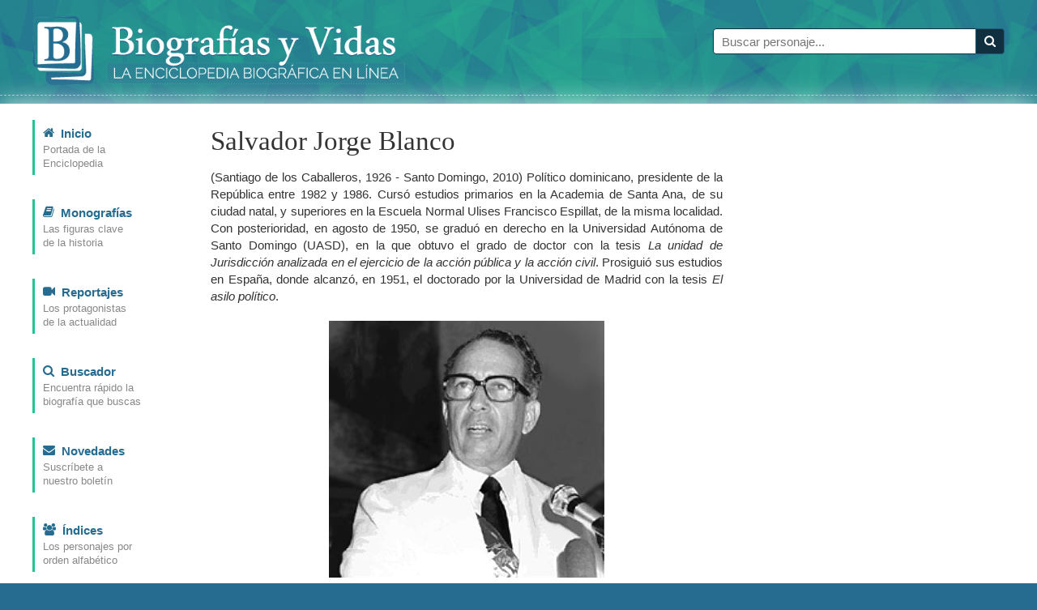

--- FILE ---
content_type: text/html; charset=iso-8859-1
request_url: https://www.biografiasyvidas.com/biografia/b/blanco_jorge_salvador.htm
body_size: 4498
content:
<!doctype html>
<html lang="es">
<head>
<title>Biografia de Salvador Jorge Blanco</title>
<link rel="canonical" href="https://www.biografiasyvidas.com/biografia/b/blanco_jorge_salvador.htm" />
<script type="application/ld+json">
{"@context": "https://schema.org","@type": "Article","headline": "Salvador Jorge Blanco",
"datePublished":"2004-01-12T11:35:42+01:00",
"author":[{"@type": "Person","name": "Tomás Fernández","url": "https://www.biografiasyvidas.com/autores/fernandez_t.htm"},
{"@type": "Person","name": "Elena Tamaro","url": "https://www.biografiasyvidas.com/autores/tamaro_e.htm"}],
"publisher":{"@type": "Organization","name": "Biografías y Vidas","url": "https://www.biografiasyvidas.com/editorial.htm"}}</script>
<meta http-equiv="Content-Type" content="text/html; charset=iso-8859-1">
<link rel="stylesheet" href="/estilos/styles.css" media="all"/>
<meta name="viewport" content="user-scalable=no, width=device-width, initial-scale=1">
</head>

<body>
<div id="header">
    <div class="container">
        <div class="logo">
            <a href="/"><img src="/images/logo.png" alt="Biografías y Vidas"/></a>
        </div>
        <div class="search">
            <form method="get" action="/cgi-bin/search/search.pl">
                <input type="hidden" name="Realm" value="body"/>
                <input type="hidden" name="Match" value="1"/>
                <div class="input-group">
                    <input type="text" id="fdse_Terms" placeholder="Buscar personaje..." name="Terms" class="form-control"/>
                    <span class="input-group-btn">
                        <button type="submit" id="search_button" class="btn"><span class="icon-search"></span></button>
                    </span>
                </div>
            </form>
        </div>
    </div>
    <hr/>
</div>

<div class="content">
<div class="container">

    <div id="menu">
        <ul>
            <li>
                <a href="/">
                    <div class="menu-icon"><span class="icon icon-home"></span></div>
                    <span class="link">Inicio</span> <span class="desc">Portada de la <br/>Enciclopedia</span>
                </a>
            </li>
            <li>
                <a href="/monografias.htm">
                    <div class="menu-icon"><span class="icon icon-book"></span></div>
                    <span class="link">Monografías</span> <span class="desc">Las figuras clave <br/>de la historia</span>
                </a>
            </li>
            <li>
                <a href="/reportajes.htm">
                    <div class="menu-icon"><span class="icon icon-video-camera"></span></div>
                    <span class="link">Reportajes</span> <span class="desc">Los protagonistas <br/>de la actualidad</span>
                </a>
            </li>
            <li>
                <a href="/buscador.htm">
                    <div class="menu-icon"><span class="icon icon-search"></span></div>
                    <span class="link">Buscador</span> <span class="desc">Encuentra rápido la <br/>biografía que buscas</span>
                </a>
            </li>
            <li><a href="/subscribirse/">
                <div class="menu-icon"><span class="icon icon-envelope"></span></div>
                <span class="link">Novedades</span> <span class="desc">Suscríbete a <br/>nuestro boletín</span></a>
            </li>
            <li>
                <a href="/indices.htm">
                    <div class="menu-icon"><span class="icon icon-group"></span></div>
                    <span class="link">Índices</span> <span class="desc">Los personajes por <br/>orden alfabético</span>
                </a>
            </li>
        </ul>
    </div>

<div id="main">
    <div class="article">
<h1>Salvador Jorge Blanco</h1>
        <p class="biog">(Santiago de los Caballeros,  1926 - Santo Domingo, 2010) Político dominicano, presidente de la República entre 1982 y 1986. Cursó estudios primarios en la Academia de Santa Ana, de su ciudad natal, y superiores en la Escuela Normal Ulises Francisco Espillat, de la misma localidad. Con posterioridad, en agosto de 1950, se graduó en derecho en la Universidad Autónoma de Santo Domingo (UASD), en la que obtuvo el grado de doctor con la tesis <i>La unidad de Jurisdicción analizada en el ejercicio de la acción pública y la acción civil</i>. Prosiguió sus estudios en España, donde alcanzó, en 1951, el doctorado por la Universidad de Madrid con la tesis <i>El asilo político</i>. </p>
        <p align="right" class="piefotos"><img src="fotos/blanco_jorge.jpg" width="340" height="317"><br>
        Salvador Jorge Blanco</p>
        <p class="biog">A su regreso a la República Dominicana, Salvador Jorge Blanco abrió un bufete y se inició en la política activa tras la caída de la dictadura de <a href="../t/trujillo.htm">Rafael Le&oacute;nidas Trujillo</a>, en 1961, militando en la Unión Cívica Nacional. En 1963, al ser derrocado el Gobierno constitucional que dirigía el presidente <a href="bosch_juan.htm">Juan Bosch</a>, Jorge Blanco se unió al movimiento surgido en favor del retorno del país a la constitucionalidad. </p>
        <p class="biog">Ingresó en el Partido Revolucionario Dominicano (PRD) en 1964. Un año más tarde, durante el Gobierno constitucionalista del coronel <a href="../c/caamano.htm">Francisco Alberto Caama&ntilde;o</a>, fue procurador general de la República y miembro de la Comisión Negociadora que pactó el cese de hostilidades de la Revolución dominicana en el mes de abril y que culminó en un gobierno provisional. Durante ese período intervino en la redacción del Acta Constitucional y del Acta de Reconciliación Dominicana. </p>
        <p class="biog">De 1966 a 1973 fue miembro del Comité Ejecutivo Nacional y de la Comisión Política del PRD; volvió a esos organismos en 1976. Presidió el PRD entre 1977 y 1979. Formó parte, entre 1975 y 1976, de la Comisión Codificadora que preparó el proyecto de Código de Comercio. En 1978 fue elegido senador y portavoz del PRD por el Distrito Nacional, puesto en el que cesó en 1982. </p>
        <p class="biog">Como candidato a la Presidencia de su país, la lista que él encabezaba obtuvo el 48 por ciento de los votos en los comicios celebrados el 16 de agosto de 1982. Salvador Jorge Blanco sucedió en el puesto a Antonio Guzmán Fernández, que se había suicidado el día 4 de julio en el palacio presidencial. Gobernó el país hasta agosto de 1986, momento en que dio paso al gobierno conservador de <a href="balaguer.htm">Joaquín Balaguer</a>. </p>
        <style type="text/css">
.adaptable-centro { display: block; width: 336px; height: 280px; margin: 0px auto;}
@media(min-width: 360px) { .adaptable-centro { width: 336px; height: 280px; } }
@media(max-width: 359px) { .adaptable-centro { width: 300px; height: 250px; } }
</style>
<ins class="adsbygoogle adaptable-centro"
     data-ad-client="ca-pub-3172851258350010"
     data-ad-slot="1744822333"></ins>
<script async src="//pagead2.googlesyndication.com/pagead/js/adsbygoogle.js"></script>
<script>(adsbygoogle = window.adsbygoogle || []).push({});</script><p class="biog">Una vez finalizado su mandato, el 7 de octubre de 1986 fue acusado de corrupción administrativa y de intervenir en los secuestros y asesinatos del banquero Héctor Méndez y su chófer, así como de los hermanos Patricio y Estanislao de la Cruz Gálvez. El 27 de noviembre de 1988 fue condenado a 20 años de prisión y al pago de una multa de 103,2 millones de pesos (algo más de 16 millones de dólares) en concepto de indemnización al Estado. Fue arrestado y trasladado a la cárcel preventiva del Ensanche La Fe. </p><p class="biog">Nuevamente, el 19 de abril de 1989 comenzó el juicio en el que, por la querella interpuesta por el abogado y político Mariano Vinicio Castillo, se le acusaba de estafa, robo, prevaricación, abuso de confianza y ventas sobrevaluadas de vehículos y mercancías a las Fuerzas Armadas y a la Policía Nacional. En este juicio también se encontraba en el banquillo de los acusados su último ministro de las Fuerzas Armadas, Manuel Antonio Cuervo. </p>
<p class="biog">En más de sesenta ocasiones sufrió retrasos el proceso, la mayoría a petición de los acusados. Luego, el 5 de febrero de 1991, ambos acusados renunciaron a sus abogados defensores tras sospechar que la sentencia que se iba a dictar contra ellos estaba "prefabricada", por lo que, como abogados, asumieron su propia defensa. El 18 de junio de 1991 el litigio entró en la fase de debates, y al día siguiente fue ingresado en una clínica privada de la capital tras sufrir una crisis cardíaca durante el juicio. </p>
<p class="biog">Finalmente, el 8 de agosto de 1991 el presidente del tribunal de la Séptima Cámara Penal, Juan María Severino Tejada, lo condenó a 20 años de prisión, así como al pago de una multa de 72,6 millones de pesos y a devolver al Estado 24,3 millones de pesos, en total unos 7,6 millones de dólares, por realizar compras a sobreprecio a través del Ministerio de las Fuerzas Armadas y la Policía Nacional. </p>
      <p class="citar"><strong>Cómo citar este artículo:</strong><br>Tomás Fernández y Elena Tamaro. &laquo;<em><span id="perscita"></span></em>&raquo; [Internet]. 
Barcelona, España: Editorial Biografías y Vidas, 2004. Disponible en <a id="urlcita" class="break" href=""></a> 
<script>function citapers() { var x = document.getElementsByTagName("title"); document.getElementById("perscita").innerHTML = x[0].innerHTML;}</script>
<script>function citaurl() { var x = location.href; document.getElementById("urlcita").innerHTML = x;}</script>
<script>window.onload=function comocitar() {citapers();citaurl();}</script>
[página consultada el <script>var meses = new Array ("enero","febrero","marzo","abril","mayo","junio","julio","agosto","septiembre","octubre","noviembre","diciembre");
var f=new Date();document.write(f.getDate() + " de " + meses[f.getMonth()] + " de " + f.getFullYear());</script>].</p>

        <div class="go-top">
            <a href="#header" title="Subir"><span class="icon-arrow-up"></span></a>
        </div>

    </div>
</div>

<div id="sidebar">
	
	<style type="text/css">
	.adaptable-derecha { display:inline-block; width: 160px; height: 600px; }
	@media(max-width: 767px) { .adaptable-derecha { display: none; } }
	@media(min-width: 768px) { .adaptable-derecha { width: 160px; height: 600px; } }
	@media(min-width: 1200px) { .adaptable-derecha { width: 300px; height: 600px; } }
	</style>
	<ins class="adsbygoogle adaptable-derecha"
     data-ad-client="ca-pub-3172851258350010"
     data-ad-slot="6979371138"></ins>
	<script async src="//pagead2.googlesyndication.com/pagead/js/adsbygoogle.js"></script>
	<script>(adsbygoogle = window.adsbygoogle || []).push({});</script> 

</div>

</div>
</div>

<div id="footer">
    <div class="container">
		<div id="pie1">		
		<p><a href="/sitio.htm">Sobre este sitio</a><br>
		  <a href="/editorial.htm">Sobre la editorial</a><br>
		  <a href="/contacto.htm">Contacto</a><br>
		  <a href="/reproducir.htm">Reproducir un artículo</a><br>
		  <a href="/como_citar.htm">Citar un artículo</a></p>
		</div>
		<div id="pie2">		
		<p><a href="/buscador.htm">Ayuda para la búsqueda</a><br>
		  <a href="/subscribirse/">Boletín de novedades</a><br>
		  <a href="/publicidad.htm">Publicidad</a><br>
		  <a href="/aviso.htm">Aviso Legal</a><br>
		  <a href="/privacid.htm">Política de privacidad</a></p>
		</div>
		<div id="pie3">		
		<p><img src="/images/logo_pie.png" alt="Editorial Biografías y Vidas" width="84" height="84">Editorial Biografías y Vidas<br>
		Avinguda de la Via Augusta, 15<br>
		08174 Sant Cugat del Vallès<br>
		Barcelona (España)<br>
		<script language="JavaScript" src="/js/ml.js"></script></p>
		</div>
	</div>
</div>

</body>
</html>



--- FILE ---
content_type: text/html; charset=utf-8
request_url: https://www.google.com/recaptcha/api2/aframe
body_size: 265
content:
<!DOCTYPE HTML><html><head><meta http-equiv="content-type" content="text/html; charset=UTF-8"></head><body><script nonce="fm1y7cKed5hjti2UEgLxOA">/** Anti-fraud and anti-abuse applications only. See google.com/recaptcha */ try{var clients={'sodar':'https://pagead2.googlesyndication.com/pagead/sodar?'};window.addEventListener("message",function(a){try{if(a.source===window.parent){var b=JSON.parse(a.data);var c=clients[b['id']];if(c){var d=document.createElement('img');d.src=c+b['params']+'&rc='+(localStorage.getItem("rc::a")?sessionStorage.getItem("rc::b"):"");window.document.body.appendChild(d);sessionStorage.setItem("rc::e",parseInt(sessionStorage.getItem("rc::e")||0)+1);localStorage.setItem("rc::h",'1769012151546');}}}catch(b){}});window.parent.postMessage("_grecaptcha_ready", "*");}catch(b){}</script></body></html>